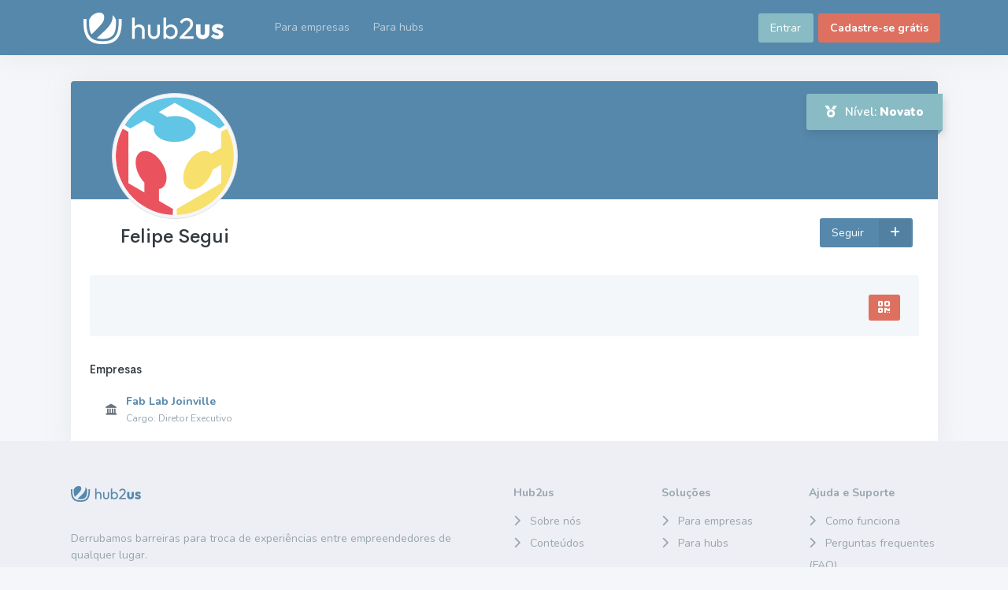

--- FILE ---
content_type: text/html; charset=UTF-8
request_url: https://www.hub2us.com/felipesegui
body_size: 4304
content:
<!DOCTYPE html>
<html lang="pt-br">

<head>
<meta charset="utf-8" />
<title>Felipe Segui - Hub2us</title>
<meta name="viewport" content="width=device-width, initial-scale=1.0">
<meta http-equiv="Content-Language" content="pt-br">
<meta property="og:title" content="Felipe Segui - Hub2us">
<meta property="og:image" content="https://www.hub2us.com/assets/images/ogimage.png">
<meta property="og:description" content="Perfil do(a) empreendedor(a) Felipe Segui">
<meta property="og:url" content="https://www.hub2us.com/felipesegui">
<meta content="Perfil do(a) empreendedor(a) Felipe Segui" name="description" />
<meta content="Dudu Broering" name="author" />
<meta http-equiv="X-UA-Compatible" content="IE=edge" />
<meta name="csrf-token" content="DWSlkmFcnqOZY5cyw6ltncWd2WfDCEjhDTc3fHj0">
<!-- App favicon -->
<link rel="shortcut icon" href="https://www.hub2us.com/assets/images/favicon.ico">

<!-- Shoelace -->
<link rel="stylesheet" href="https://cdn.jsdelivr.net/npm/@shoelace-style/shoelace@2.11.2/cdn/themes/light.css" />

<link rel="preload" as="style" href="https://www.hub2us.com/build/assets/app-CIixx846.css" /><link rel="stylesheet" href="https://www.hub2us.com/build/assets/app-CIixx846.css" data-navigate-track="reload" />
<link href="https://www.hub2us.com/assets/libs/spectrum-colorpicker2/spectrum.min.css" rel="stylesheet" type="text/css">
<link href="https://www.hub2us.com/assets/libs/cropperjs/cropper.css" rel="stylesheet" type="text/css" />

<!-- Jquery Toast css -->
<link href="https://www.hub2us.com/assets/libs/jquery-toast-plugin/jquery.toast.min.css" rel="stylesheet" type="text/css" />


    <!-- Global site tag (gtag.js) - Google Analytics -->
    <script async src="https://www.googletagmanager.com/gtag/js?id=G-CVLJL020CF"></script>
    <script>
        window.dataLayer = window.dataLayer || [];

        function gtag() {
            dataLayer.push(arguments);
        }
        gtag('js', new Date());

        gtag('config', 'G-CVLJL020CF');
    </script>
    <script src="https://platform.illow.io/banner.js?siteId=cfc18472-813b-4d5f-9666-5423013bad7b"></script>
    <!-- Hotjar Tracking Code for https://www.hub2us.com -->
    <script>
        (function(h, o, t, j, a, r) {
            h.hj = h.hj || function() {
                (h.hj.q = h.hj.q || []).push(arguments)
            };
            h._hjSettings = {
                hjid: 3545380,
                hjsv: 6
            };
            a = o.getElementsByTagName('head')[0];
            r = o.createElement('script');
            r.async = 1;
            r.src = t + h._hjSettings.hjid + j + h._hjSettings.hjsv;
            a.appendChild(r);
        })(window, document, 'https://static.hotjar.com/c/hotjar-', '.js?sv=');
    </script>
</head>

<!-- body start -->

<body data-layout-mode="horizontal">

<!-- Begin page -->
<div id="wrapper">

    <!-- Topbar Start -->
<div class="navbar-custom">
    <div class="container-fluid">
                    <ul class="list-unstyled topnav-menu float-end">
                <li class="nav-item" style="line-height:70px;">
                    <a href="https://www.hub2us.com/login" class="btn btn-secondary">Entrar</a>
                </li>
                <li class="nav-item ms-1" style="line-height:70px;">
                    <a href="https://www.hub2us.com/register" class="btn btn-info fw-bold">Cadastre-se grátis</a>
                </li>
            </ul>
                
        <!-- LOGO -->
        <div class="logo-box">
            <a href="https://www.hub2us.com"
                class="logo logo-light text-center ">
                <span class="logo-sm">
                    <img src="https://www.hub2us.com/assets/images/logo-sm-dark.png" alt="Hub2us" height="40">
                </span>
                <span class="logo-lg">
                    <img src="https://www.hub2us.com/assets/images/logo-dark.png" alt="Hub2us" height="40">
                </span>
                            </a>
        </div>

        <ul class="list-unstyled topnav-menu topnav-menu-left m-0">
            <li>
                <button class="button-menu-mobile waves-effect waves-light">
                    <i class="fas fa-bars"></i>
                </button>
            </li>

            <li>
                <!-- Mobile menu toggle (Horizontal Layout)-->
                <a class="navbar-toggle navbar-dark nav-link" data-bs-toggle="collapse"
                    data-bs-target="#topnav-menu-content">
                    <div class="lines">
                        <span class="bg-white"></span>
                        <span class="bg-white"></span>
                        <span class="bg-white"></span>
                    </div>
                </a>
                <!-- End mobile menu toggle-->
            </li>

            <li class="nav-item d-none d-lg-block" id="to-companies">
                <a href="https://www.hub2us.com/solutions/companies" class="nav-link waves-effect waves-light">
                    <span>Para empresas</span>
                </a>
            </li>

            <li class="nav-item d-none d-lg-block" id="to-hubs">
                <a href="https://www.hub2us.com/solutions/hubs" class="nav-link waves-effect waves-light" role="button">
                    <span>Para hubs</span><span class="d-none d-xxl-inline-block">&nbsp;de empreendedorismo</span>
                </a>
            </li>

        </ul>

        <div class="clearfix"></div>
    </div>
</div>
<!-- end Topbar -->

<div class="topnav  d-lg-none ">
    <div class="container-fluid">
        <nav class="navbar navbar-light navbar-expand-lg topnav-menu">

            <div class="collapse navbar-collapse justify-content-between" id="topnav-menu-content">
                <ul class="navbar-nav d-lg-none">
                    <li class="nav-item">
                        <a class="nav-link arrow-none" href="https://www.hub2us.com/solutions/companies">
                            <i class="fas fa-landmark me-1"></i> Para empresas
                        </a>
                    </li>
                    <li class="nav-item">
                        <a href="https://www.hub2us.com/solutions/hubs" class="nav-link arrow-none" role="button">
                            <i class="fas fa-circle-nodes me-1"></i> Para hubs de empreendedorismo
                        </a>
                                            </li>
                </ul>
                            </div> <!-- end .collapsed-->
        </nav>
    </div> <!-- end container-fluid -->
</div> <!-- end topnav-->

    <!-- ============================================================== -->
    <!-- Start Page Content here -->
    <!-- ============================================================== -->
    <div class="content-page  mt-sm-2 ">

        <div class="content">

    <!-- Start Content-->
    <div class="container-fluid">

        <div class="row mt-4">
            <div class="col-12">
                <div class="card ribbon-box">
                    <div class="card-header" style="height: 150px; background-color:#5688AB;">
                        <div class="ribbon ribbon-secondary float-end p-2 ps-3 pe-3 fs-5"><i class="fas fa-medal me-1"></i> Nível: <b>Novato</b></div>
                        <div class="row">
                            <div class="col-8 col-sm-6 col-lg-4 col-xl-3 text-center" style="position:absolute; left:-5px; top:15px;">
                                <img src="https://www.gravatar.com/avatar/cbc96790819b29811cca20e616cf1d3f?size=150&amp;d=https%3A%2F%2Fui-avatars.com%2Fapi%2FFelipe+Segui%2F150%2F89BBC4%2FFFFFFF" alt="Felipe Segui" class="avatar-profile img-thumbnail rounded-circle">
                            </div>
                        </div>
                        <div class="mt-5 d-flex justify-content-end" style="position: relative;">
                                                        
                            
                        </div>
                    </div>
                    <div class="card-body">
                        <div class="row mb-2" style="height:60px;">
                            <div class="col-8 col-sm-6 col-lg-4 col-xl-3 text-center" style="position:absolute; left:-5px;">
                                <h3 class="text-center">Felipe Segui</h3></span>
                            </div>
                            <div class="col-sm-6 col-lg-8 col-xl-9  d-none d-sm-flex justify-content-end" style="position: absolute; right:20px;">
                                                                <button class="btn btn-primary follow-button" data-url="https://www.hub2us.com/felipesegui/follow">
                                    Seguir
                                    <span class="btn-label-right">
                                        <i class="fas fa-plus"></i>
                                    </span>
                                </button>
                                                            </div>
                        </div>
                        <div class="row d-xs-block d-sm-none mb-2">
                            <div class="col d-flex justify-content-center">
                                                                <button class="btn btn-primary follow-button" data-url="https://www.hub2us.com/felipesegui/follow">
                                    Seguir
                                    <span class="btn-label-right">
                                        <i class="fas fa-plus"></i>
                                    </span>
                                </button>
                                                            </div>
                        </div>

                        <div id="contact-box">
                            <div class="d-lg-flex justify-content-between align-items-center bg-light p-2 ps-3 pe-3 fs-1 mb-3 rounded">
                                <div class="p-0 m-0 row d-lg-none">
                                                                                                                                                                                                                                                                                                                                                                                                                                                                                                                                                                                                                                                                                        </div>
                                <div class="p-0 m-0 d-none d-lg-block">
                                                                                                                                                                                                                                                                                                                                                                                                                                                                                                                                                                                                                                                                                        </div>
                                <div id="qrcode-user">
                                    <div class="p-0 m-0 row d-lg-none">
                                        <div class="col-12 d-grid">
                                            <a href="javascript:void(0);" data-bs-toggle="modal" data-bs-target="#modal-qrcode-profile" class="btn btn-info">
                                                QrCode
                                                <span class="btn-label-right float-end">
                                                    <i class="fas fa-qrcode"></i>
                                                </span>
                                            </a>
                                        </div>
                                    </div>
                                    <div class="p-0 m-0 ms-2 d-none d-lg-block">
                                        <a href="javascript:void(0);" data-bs-toggle="modal" data-bs-target="#modal-qrcode-profile" class="btn btn-info btn-icon"><i class="fas fa-qrcode"></i></a>
                                    </div>
                                </div>
                            </div>
                        </div>

                        <div class="row">
                            <div class="col-lg-3">
                                
                                <!-- Verifica se show_companies é igual a 1 e se o usuário tem empresas ativas -->
                                                                <h5>Empresas</h5>
                                <ul class="list-group list-group-flush">
                                                                        <li class="list-group-item d-flex justify-content-start align-items-center text-body">
                                        <i class="fas fa-landmark me-2"></i>
                                        <div>
                                            <!-- Adiciona link para o perfil da empresa -->
                                            <p class="m-0">
                                                <a href="https://www.hub2us.com/company/fablabjoinville" data-original-title="" title="Ver perfil da empresa Fab Lab Joinville" data-plugin="tippy">
                                                    <span class="fw-bold">Fab Lab Joinville</span>
                                                </a>
                                            </p>
                                            <!-- Exibe o cargo do usuário na empresa -->
                                                                                        <small class="text-muted">Cargo: Diretor Executivo</small>
                                                                                    </div>
                                    </li>
                                                                    </ul>
                                
                                                                                            </div>
                            <div class="col-lg-9">

                                <div class="row">
                                    <div class="col-lg-12">


                                        
                                    </div>
                                </div>

                                <div class="row">
                                    <div class="col-lg-12">

                                        
                                    </div>
                                </div>

                                <div class="row">
                                    <div class="col-lg-12">


                                        
                                    </div>
                                </div>

                            </div>
                        </div>

                    </div>
                </div>
            </div>
        </div>

    </div> <!-- container -->

    <!-- QrCode Modal -->
    <div class="modal fade" id="modal-qrcode-profile" tabindex="-1" role="dialog" aria-hidden="true">
        <div class="modal-dialog modal-dialog-centered">
            <div class="modal-content">
                <div class="modal-header">
                    <h4 class="modal-title" id="myCenterModalLabel">Escaneie para abrir</h4>
                    <button type="button" class="btn-close" data-bs-dismiss="modal" aria-label="Close"></button>
                </div>
                <div class="modal-body text-center">
                    <img src="https://www.hub2us.com/qrcode/user/felipesegui">
                </div>
                <div class="modal-footer d-flex justify-content-center">
                    <button type="button" class="btn btn-primary" data-bs-dismiss="modal">Fechar</button>
                </div>
            </div><!-- /.modal-content -->
        </div><!-- /.modal-dialog -->
    </div><!-- /.modal -->

</div> <!-- content -->

        <!-- Footer Start -->
        <footer id="main-footer" class="footer">
            <div class="container-fluid">
    <div class="row mb-5">
        <div class="col-12 col-md-3 col-xl-6">
            <div class="mb-4 mt-4">
                <img src="https://www.hub2us.com/assets/images/logo-light.png" alt="Hub2us" height="20">
            </div>
            <p class="mb-2">Derrubamos barreiras para troca de experiências entre empreendedores de qualquer lugar.</p>
            <div class="mb-4">
                <a href="https://linkedin.com/company/hub2us" target="_blank" class="text-body fs-3 me-1"><i class="fab fa-linkedin"></i></a>
                <a href="https://instagram.com/hub2us" target="_blank" class="text-body fs-3"><i class="fab fa-instagram"></i></a>
            </div>
        </div>
        <div class="d-none d-lg-block col-md-3 col-xl-2">

            <div class="footer-list mt-4">
                <p class="mb-2 footer-list-title fw-bold">Hub2us</p>
                <ul class="list-unstyled footer-links lh-lg">
                    <li><a href="https://www.hub2us.com/company/hub2us"><i class="fas fa-chevron-right me-2"></i>Sobre nós</a></li>
                    
                    <li><a href="https://www.hub2us.com/articles?company=hub2us"><i class="fas fa-chevron-right me-2"></i>Conteúdos</a></li>
                </ul>
            </div>
            
        </div>
        <div class="d-none d-lg-block col-md-3 col-xl-2">

            <div class="footer-list mt-4">
                <p class="mb-2 footer-list-title fw-bold">Soluções</p>
                <ul class="list-unstyled footer-links lh-lg">
                    <li><a href="https://www.hub2us.com/solutions/companies"><i class="fas fa-chevron-right me-2"></i>Para empresas</a></li>
                    <li><a href="https://www.hub2us.com/solutions/hubs"><i class="fas fa-chevron-right me-2"></i>Para hubs</a></li>
                </ul>
            </div>
            
        </div>
        <div class="d-none d-lg-block col-md-3 col-xl-2">

            <div class="footer-list mt-4">
                <p class="mb-2 footer-list-title fw-bold">Ajuda e Suporte</p>
                <ul class="list-unstyled footer-links lh-lg">
                    <li><a href="https://www.hub2us.com/how-it-works"><i class="fas fa-chevron-right me-2"></i>Como funciona</a></li>
                    <li><a href="https://www.hub2us.com/faq"><i class="fas fa-chevron-right me-2"></i>Perguntas frequentes (FAQ)</a></li>
                    <li><a href="https://www.hub2us.com/contact-us?_d=bug"><i class="fas fa-chevron-right me-2"></i>Reportar bug</a></li>
                    <li><a href="https://www.hub2us.com/dudu/como-melhorar-o-hub2us"><i class="fas fa-chevron-right me-2"></i>Envie-nos um feedback</a></li>
                    <li><a href="https://www.hub2us.com/contact-us"><i class="fas fa-chevron-right me-2"></i>Fale conosco</a></li>
                </ul>
            </div>

        </div>
    </div>
    <div class="row">
        <div class="col-auto">
            <div class="text-start">
                <script>
                    document.write(new Date().getFullYear())
                </script> &copy; Hub2us
            </div>
        </div>
        <div class="col">
            <div class="text-end d-md-none">
                <a href="https://www.hub2us.com/terms-and-conditions" class="btn-sm btn-quarternary" data-original-title="" tabindex="0" data-plugin="tippy" title="Termos e Condições de Uso"><i class="fas fa-balance-scale"></i></a>
                <a href="https://www.hub2us.com/contact-us" class="btn-sm btn-quarternary" data-original-title="" tabindex="0" data-plugin="tippy" title="Fale conosco"><i class="fas fa-envelope"></i></a>
            </div>
            <div class="text-end footer-links d-none d-md-block">
                <a href="https://www.hub2us.com/terms-and-conditions">Termos e Condições de Uso</a>
            </div>
        </div>
    </div>
</div>        </footer>
        <!-- end Footer -->

    </div>

    
    <!-- ============================================================== -->
    <!-- End Page content -->
    <!-- ============================================================== -->


</div>
<!-- END wrapper -->

<!-- Right bar overlay-->
<div class="rightbar-overlay"></div>

<!-- Shoelace -->
<script type="module" src="https://cdn.jsdelivr.net/npm/@shoelace-style/shoelace@2.11.2/cdn/shoelace-autoloader.js">
</script>

<!-- Vendor js -->
<script src="https://www.hub2us.com/assets/js/vendor.min.js"></script>

<!-- Tippy js-->
<script src="https://www.hub2us.com/assets/libs/tippy.js/tippy.all.min.js"></script>

<!-- Tost - Offcanvas -->
<script src="https://www.hub2us.com/assets/libs/jquery-toast-plugin/jquery.toast.min.js"></script>
<!-- Tost - Offcanvas - End -->

<!-- form -->
<script src="https://www.hub2us.com/assets/libs/devbridge-autocomplete/jquery.autocomplete.min.js"></script>
<script src="https://www.hub2us.com/assets/libs/bootstrap-maxlength/bootstrap-maxlength.min.js"></script>

<!-- Masks -->
<script src="https://www.hub2us.com/assets/libs/jquery-mask-plugin/jquery.mask.min.js"></script>
<script src="https://www.hub2us.com/assets/js/pages/form-masks.init.js"></script>

<script src="https://www.hub2us.com/assets/libs/spectrum-colorpicker2/spectrum.min.js"></script>

<!-- App js -->
<link rel="modulepreload" href="https://www.hub2us.com/build/assets/app-B7CbTimz.js" /><link rel="modulepreload" href="https://www.hub2us.com/build/assets/axios-G5LVpFxl.js" /><link rel="modulepreload" href="https://www.hub2us.com/build/assets/helper-BLKfxutB.js" /><link rel="modulepreload" href="https://www.hub2us.com/build/assets/app-CbUuSUZ1.js" /><script type="module" src="https://www.hub2us.com/build/assets/app-B7CbTimz.js" data-navigate-track="reload"></script><script type="module" src="https://www.hub2us.com/build/assets/app-CbUuSUZ1.js" data-navigate-track="reload"></script>
<script>
    var ajaxRoutes = {
        'login': 'https://www.hub2us.com/login',
        'notificationsBox': 'https://www.hub2us.com/notifications/json',
        'countNotifications': 'https://www.hub2us.com/notifications/count',
    };
</script>

<!-- JS específico das páginas -->
<script src="https://www.hub2us.com/assets/js/users/follow.min.js"></script>

<!-- Alerts -->

<!-- Alerts -->

</body>

</html>


--- FILE ---
content_type: text/css
request_url: https://www.hub2us.com/assets/libs/cropperjs/cropper.css
body_size: 771
content:
/*!
 * Cropper.js v1.5.12
 * https://fengyuanchen.github.io/cropperjs
 *
 * Copyright 2015-present Chen Fengyuan
 * Released under the MIT license
 *
 * Date: 2021-06-12T08:00:11.623Z
 */

 .cropper-container {
    direction: ltr;
    font-size: 0;
    line-height: 0;
    position: relative;
    -ms-touch-action: none;
    touch-action: none;
    -webkit-user-select: none;
    -moz-user-select: none;
    -ms-user-select: none;
    user-select: none;
  }
  
  .cropper-container img {
    display: block;
    height: 100%;
    image-orientation: 0deg;
    max-height: none !important;
    max-width: none !important;
    min-height: 0 !important;
    min-width: 0 !important;
    width: 100%;
  }
  
  .cropper-wrap-box,
  .cropper-canvas,
  .cropper-drag-box,
  .cropper-crop-box,
  .cropper-modal {
    bottom: 0;
    left: 0;
    position: absolute;
    right: 0;
    top: 0;
  }
  
  .cropper-wrap-box,
  .cropper-canvas {
    overflow: hidden;
  }
  
  .cropper-drag-box {
    background-color: #fff;
    opacity: 0;
  }
  
  .cropper-modal {
    background-color: #000;
    opacity: 0.5;
  }
  
  .cropper-view-box {
    display: block;
    height: 100%;
    outline: 1px solid #39f;
    outline-color: rgba(51, 153, 255, 0.75);
    overflow: hidden;
    width: 100%;
  }
  
  .cropper-dashed {
    border: 0 dashed #eee;
    display: block;
    opacity: 0.5;
    position: absolute;
  }
  
  .cropper-dashed.dashed-h {
    border-bottom-width: 1px;
    border-top-width: 1px;
    height: calc(100% / 3);
    left: 0;
    top: calc(100% / 3);
    width: 100%;
  }
  
  .cropper-dashed.dashed-v {
    border-left-width: 1px;
    border-right-width: 1px;
    height: 100%;
    left: calc(100% / 3);
    top: 0;
    width: calc(100% / 3);
  }
  
  .cropper-center {
    display: block;
    height: 0;
    left: 50%;
    opacity: 0.75;
    position: absolute;
    top: 50%;
    width: 0;
  }
  
  .cropper-center::before,
  .cropper-center::after {
    background-color: #eee;
    content: ' ';
    display: block;
    position: absolute;
  }
  
  .cropper-center::before {
    height: 1px;
    left: -3px;
    top: 0;
    width: 7px;
  }
  
  .cropper-center::after {
    height: 7px;
    left: 0;
    top: -3px;
    width: 1px;
  }
  
  .cropper-face,
  .cropper-line,
  .cropper-point {
    display: block;
    height: 100%;
    opacity: 0.1;
    position: absolute;
    width: 100%;
  }
  
  .cropper-face {
    background-color: #fff;
    left: 0;
    top: 0;
  }
  
  .cropper-line {
    background-color: #39f;
  }
  
  .cropper-line.line-e {
    cursor: ew-resize;
    right: -3px;
    top: 0;
    width: 5px;
  }
  
  .cropper-line.line-n {
    cursor: ns-resize;
    height: 5px;
    left: 0;
    top: -3px;
  }
  
  .cropper-line.line-w {
    cursor: ew-resize;
    left: -3px;
    top: 0;
    width: 5px;
  }
  
  .cropper-line.line-s {
    bottom: -3px;
    cursor: ns-resize;
    height: 5px;
    left: 0;
  }
  
  .cropper-point {
    background-color: #39f;
    height: 5px;
    opacity: 0.75;
    width: 5px;
  }
  
  .cropper-point.point-e {
    cursor: ew-resize;
    margin-top: -3px;
    right: -3px;
    top: 50%;
  }
  
  .cropper-point.point-n {
    cursor: ns-resize;
    left: 50%;
    margin-left: -3px;
    top: -3px;
  }
  
  .cropper-point.point-w {
    cursor: ew-resize;
    left: -3px;
    margin-top: -3px;
    top: 50%;
  }
  
  .cropper-point.point-s {
    bottom: -3px;
    cursor: s-resize;
    left: 50%;
    margin-left: -3px;
  }
  
  .cropper-point.point-ne {
    cursor: nesw-resize;
    right: -3px;
    top: -3px;
  }
  
  .cropper-point.point-nw {
    cursor: nwse-resize;
    left: -3px;
    top: -3px;
  }
  
  .cropper-point.point-sw {
    bottom: -3px;
    cursor: nesw-resize;
    left: -3px;
  }
  
  .cropper-point.point-se {
    bottom: -3px;
    cursor: nwse-resize;
    height: 20px;
    opacity: 1;
    right: -3px;
    width: 20px;
  }
  
  @media (min-width: 768px) {
    .cropper-point.point-se {
      height: 15px;
      width: 15px;
    }
  }
  
  @media (min-width: 992px) {
    .cropper-point.point-se {
      height: 10px;
      width: 10px;
    }
  }
  
  @media (min-width: 1200px) {
    .cropper-point.point-se {
      height: 5px;
      opacity: 0.75;
      width: 5px;
    }
  }
  
  .cropper-point.point-se::before {
    background-color: #39f;
    bottom: -50%;
    content: ' ';
    display: block;
    height: 200%;
    opacity: 0;
    position: absolute;
    right: -50%;
    width: 200%;
  }
  
  .cropper-invisible {
    opacity: 0;
  }
  
  .cropper-bg {
    background-image: url('[data-uri]');
  }
  
  .cropper-hide {
    display: block;
    height: 0;
    position: absolute;
    width: 0;
  }
  
  .cropper-hidden {
    display: none !important;
  }
  
  .cropper-move {
    cursor: move;
  }
  
  .cropper-crop {
    cursor: crosshair;
  }
  
  .cropper-disabled .cropper-drag-box,
  .cropper-disabled .cropper-face,
  .cropper-disabled .cropper-line,
  .cropper-disabled .cropper-point {
    cursor: not-allowed;
  }

--- FILE ---
content_type: application/x-javascript
request_url: https://www.hub2us.com/build/assets/app-CbUuSUZ1.js
body_size: 3941
content:
(function(t){var a=function(){this.body=t("body"),this.window=t(window)};a.prototype._reset=function(){this.body.removeAttr("data-sidebar-color"),this.body.removeAttr("data-sidebar-size"),this.body.removeAttr("data-sidebar-showuser")},a.prototype.changeColor=function(e){this.body.attr("data-sidebar-color",e),this.parent.updateConfig("sidebar",{color:e})},a.prototype.changeSize=function(e){this.body.attr("data-sidebar-size",e),this.parent.updateConfig("sidebar",{size:e})},a.prototype.showUser=function(e){this.body.attr("data-sidebar-showuser",e),this.parent.updateConfig("sidebar",{showuser:e})},a.prototype.initMenu=function(){var e=this,i=t.LayoutThemeApp.getConfig(),o=t.extend({},i?i.sidebar:{}),n=o.size?o.size:"default";if(this._reset(),t(".button-menu-mobile").on("click",function(p){p.preventDefault();var r=e.body.attr("data-sidebar-size");e.window.width()>=993?r==="condensed"?e.changeSize(n):e.changeSize("condensed"):(e.changeSize(n),e.body.toggleClass("sidebar-enable"))}),t("#side-menu").length){var s=t("#side-menu li .collapse");s.on({"show.bs.collapse":function(p){var r=t(p.target).parents(".collapse.show");t("#side-menu .collapse.show").not(r).collapse("hide")}}),t("#side-menu a").each(function(){var p=window.location.href.split(/[?#]/)[0];if(this.href==p){t(this).addClass("active"),t(this).parent().addClass("menuitem-active"),t(this).parent().parent().parent().addClass("show"),t(this).parent().parent().parent().parent().addClass("menuitem-active");var r=t(this).parent().parent().parent().parent().parent().parent();r.attr("id")!=="sidebar-menu"&&r.addClass("show"),t(this).parent().parent().parent().parent().parent().parent().parent().addClass("menuitem-active");var c=t(this).parent().parent().parent().parent().parent().parent().parent().parent().parent();c.attr("id")!=="wrapper"&&c.addClass("show");var h=t(this).parent().parent().parent().parent().parent().parent().parent().parent().parent().parent();h.is("body")||h.addClass("menuitem-active")}})}var l=t("#two-col-sidenav-main");if(l.length){var d=t("#two-col-sidenav-main .nav-link"),b=t(".twocolumn-menu-item"),f=t(".twocolumn-menu-item .nav-second-level"),s=t("#two-col-menu li .collapse");s.on({"show.bs.collapse":function(){var r=t(this).closest(f).closest(f).find(s);r.length?r.not(t(this)).collapse("hide"):s.not(t(this)).collapse("hide")}}),d.on("click",function(r){var c=t(t(this).attr("href"));return c.length?(r.preventDefault(),d.removeClass("active"),t(this).addClass("active"),b.removeClass("d-block"),c.addClass("d-block"),t.LayoutThemeApp.leftSidebar.changeSize("default"),!1):!0});var g=window.location.href;d.each(function(){this.href===g&&t(this).addClass("active")}),t("#two-col-menu a").each(function(){if(this.href==g){t(this).addClass("active"),t(this).parent().addClass("menuitem-active"),t(this).parent().parent().parent().addClass("show"),t(this).parent().parent().parent().parent().addClass("menuitem-active");var r=t(this).parent().parent().parent().parent().parent().parent();r.attr("id")!=="sidebar-menu"&&r.addClass("show"),t(this).parent().parent().parent().parent().parent().parent().parent().addClass("menuitem-active");var c=t(this).parent().parent().parent().parent().parent().parent().parent().parent().parent();c.attr("id")!=="wrapper"&&c.addClass("show");var h=t(this).parent().parent().parent().parent().parent().parent().parent().parent().parent().parent();h.is("body")||h.addClass("menuitem-active");var u=null,m="#"+t(this).parents(".twocolumn-menu-item").attr("id");t("#two-col-sidenav-main .nav-link").each(function(){t(this).attr("href")===m&&(u=t(this))}),u&&u.trigger("click")}})}},a.prototype.initLayout=function(){this.window.width()>=768&&this.window.width()<=1028||this.body.data("keep-enlarged")?this.changeSize("condensed"):this.changeSize("default")},a.prototype.init=function(){var e=this;this.initMenu(),this.initLayout(),this.window.on("resize",function(i){i.preventDefault(),e.initLayout()})},t.LeftSidebar=new a,t.LeftSidebar.Constructor=a})(window.jQuery),function(t){var a=function(){this.body=t("body"),this.window=t(window)};a.prototype.initMenu=function(){t("#top-search").on("click",function(o){t("#search-dropdown").addClass("d-block")}),t(".topbar-dropdown").on("show.bs.dropdown",function(){t("#search-dropdown").removeClass("d-block")}),t(".navbar-nav a").each(function(){var o=window.location.href.split(/[?#]/)[0];if(this.href==o){if(t(this).addClass("active"),t(this).parent().addClass("active"),t(this).parent().parent().addClass("active"),t(this).parent().parent().parent().addClass("active"),t(this).parent().parent().parent().parent().addClass("active"),t(this).parent().parent().parent().parent().hasClass("mega-dropdown-menu"))t(this).parent().parent().parent().parent().parent().addClass("active"),t(this).parent().parent().parent().parent().parent().parent().addClass("active");else{var n=t(this).parent().parent()[0].querySelector(".dropdown-item");if(n){var o=window.location.href.split(/[?#]/)[0];(n.href==o||n.classList.contains("dropdown-toggle"))&&n.classList.add("active")}}var s=t(this).parent().parent().parent().parent().addClass("active").prev();s.hasClass("nav-link")&&s.addClass("active")}}),t(".navbar-toggle").on("click",function(o){t(this).toggleClass("open"),t("#navigation").slideToggle(400)});var e=document.querySelectorAll("ul.navbar-nav .dropdown .dropdown-toggle"),i=!1;e.forEach(function(o){o.addEventListener("click",function(n){if(!o.parentElement.classList.contains("nav-item")){i=!0,o.parentElement.parentElement.classList.add("show");var s=o.parentElement.parentElement.parentElement.querySelector(".nav-link");s.ariaExpanded=!0,s.classList.add("show"),bootstrap.Dropdown.getInstance(o).show()}}),o.addEventListener("hide.bs.dropdown",function(n){i&&(n.preventDefault(),n.stopPropagation(),i=!1)})})},a.prototype.changeColor=function(e){this.body.attr("data-topbar-color",e),this.parent.updateConfig("topbar",{color:e})},a.prototype.init=function(){this.initMenu()},t.Topbar=new a,t.Topbar.Constructor=a}(window.jQuery),function(t){var a=function(){this.body=t("body"),this.window=t(window)};a.prototype.selectOptionsFromConfig=function(){var e=this,i=e.layout.getConfig();i&&(t(".right-bar input[type=checkbox]").prop("checked",!1),t("input[type=checkbox][name=color-scheme-mode][value="+i.mode+"]").prop("checked",!0),t("input[type=checkbox][name=width][value="+i.width+"]").prop("checked",!0),t("input[type=checkbox][name=menus-position][value="+i.menuPosition+"]").prop("checked",!0),t("input[type=checkbox][name=leftsidebar-color][value="+i.sidebar.color+"]").prop("checked",!0),t("input[type=checkbox][name=leftsidebar-size][value="+i.sidebar.size+"]").prop("checked",!0),t("input[type=checkbox][name=leftsidebar-user]").prop("checked",i.sidebar.showuser),t("input[type=checkbox][name=topbar-color][value="+i.topbar.color+"]").prop("checked",!0))},a.prototype.toggleRightSideBar=function(){var e=this;e.body.toggleClass("right-bar-enabled"),e.selectOptionsFromConfig()},a.prototype.init=function(){var e=this;t(document).on("click",".right-bar-toggle",function(){e.toggleRightSideBar()}),t(document).on("click","body",function(i){t(i.target).closest("#top-search").length!==1&&t("#search-dropdown").removeClass("d-block"),!(t(i.target).closest(".right-bar-toggle, .right-bar").length>0)&&(t(i.target).closest(".left-side-menu, .side-nav").length>0||t(i.target).hasClass("button-menu-mobile")||t(i.target).closest(".button-menu-mobile").length>0||(t("body").removeClass("right-bar-enabled"),t("body").removeClass("sidebar-enable")))}),t("input[type=checkbox][name=color-scheme-mode]").change(function(){e.layout.changeMode(t(this).val(),!0),e.selectOptionsFromConfig()}),t("input[type=checkbox][name=width]").change(function(){e.layout.changeLayoutWidth(t(this).val()),e.selectOptionsFromConfig()}),t("input[type=checkbox][name=menus-position]").change(function(){e.layout.changeMenuPositions(t(this).val()),e.selectOptionsFromConfig()}),t("input[type=checkbox][name=leftsidebar-color]").change(function(){e.layout.leftSidebar.changeColor(t(this).val()),e.selectOptionsFromConfig()}),t("input[type=checkbox][name=leftsidebar-size]").change(function(){e.layout.leftSidebar.changeSize(t(this).val()),e.selectOptionsFromConfig()}),t("input[type=checkbox][name=leftsidebar-user]").change(function(i){e.layout.leftSidebar.showUser(i.target.checked),e.selectOptionsFromConfig()}),t("input[type=checkbox][name=topbar-color]").change(function(){e.layout.topbar.changeColor(t(this).val()),e.selectOptionsFromConfig()}),t("#resetBtn").on("click",function(i){i.preventDefault(),e.layout.reset(),e.selectOptionsFromConfig()})},t.RightBar=new a,t.RightBar.Constructor=a}(window.jQuery),function(t){var a=function(){this.body=t("body"),this.window=t(window),this.config={},this.defaultBSStyle=t("#bs-default-stylesheet"),this.defaultAppStyle=t("#app-default-stylesheet"),this.darkBSStyle=t("#bs-dark-stylesheet"),this.darkAppStyle=t("#app-dark-stylesheet")};a.prototype._saveConfig=function(e){this.config=t.extend(this.config,e)},a.prototype.updateConfig=function(e,i){var o={};if(typeof i=="object"&&i!==null){var n=this.config[e];o[e]=t.extend(n,i)}else o[e]=i;this._saveConfig(o)},a.prototype.loadConfig=function(){var e=JSON.parse(this.body.attr("data-layout")?this.body.attr("data-layout"):"{}"),i=t.extend({},{mode:"light",width:"fluid",menuPosition:"fixed",sidebar:{color:"light",size:"default",showuser:!1},topbar:{color:"dark"},showRightSidebarOnPageLoad:!1});return e&&(i=t.extend({},i,e)),i},a.prototype.applyConfig=function(){this.config=this.loadConfig(),this.leftSidebar.init(),this.topbar.init(),this.leftSidebar.parent=this,this.topbar.parent=this,this.changeMode(this.config.mode),this.changeLayoutWidth(this.config.width),this.changeMenuPositions(this.config.menuPosition);var e=t.extend({},this.config.sidebar);this.leftSidebar.changeColor(e.color),this.leftSidebar.changeSize(e.size),this.leftSidebar.showUser(e.showuser);var i=t.extend({},this.config.topbar);this.topbar.changeColor(i.color)},a.prototype.changeMode=function(e,i){var o=this;switch(e){case"dark":{this.body.prepend(""),this.body.css({visibility:"hidden",opacity:0}),this.defaultBSStyle.attr("disabled",!0),this.defaultAppStyle.attr("disabled",!0),this.darkBSStyle.attr("disabled",!1),this.darkAppStyle.attr("disabled",!1),setTimeout(function(){o.body.css({visibility:"visible",opacity:1})},500),i&&(this.leftSidebar.changeColor("dark"),this._saveConfig({mode:e,sidebar:t.extend({},this.config.sidebar,{color:"dark"})})),this._saveConfig({mode:e});break}default:{this.body.css({visibility:"hidden",opacity:0}),this.defaultBSStyle.attr("disabled",!1),this.defaultAppStyle.attr("disabled",!1),this.darkBSStyle.attr("disabled",!0),this.darkAppStyle.attr("disabled",!0),setTimeout(function(){o.body.css({visibility:"visible",opacity:1})},500),i&&(this.leftSidebar.changeColor("light"),this._saveConfig({mode:e,sidebar:t.extend({},this.config.sidebar,{color:"light"})})),this._saveConfig({mode:e});break}}this.rightBar.selectOptionsFromConfig()},a.prototype.changeLayoutWidth=function(e){switch(e){case"boxed":{this.body.attr("data-layout-width","boxed"),t.LeftSidebar.changeSize("condensed"),this._saveConfig({width:e});break}default:{this.body.attr("data-layout-width","fluid");var i=JSON.parse(this.body.attr("data-layout")?this.body.attr("data-layout"):"{}");t.LeftSidebar.changeSize(i&&i.sidebar?i.sidebar.size:"default"),this._saveConfig({width:e});break}}this.rightBar.selectOptionsFromConfig()},a.prototype.changeMenuPositions=function(e){this.body.attr("data-layout-menu-position",e),this._saveConfig({menuPosition:e})},a.prototype.clearSavedConfig=function(){this.config={}},a.prototype.getConfig=function(){return this.config},a.prototype.reset=function(){this.clearSavedConfig(),this.applyConfig()},a.prototype.init=function(){this.leftSidebar=t.LeftSidebar,this.topbar=t.Topbar,this.leftSidebar.parent=this,this.topbar.parent=this,this.applyConfig()},t.LayoutThemeApp=new a,t.LayoutThemeApp.Constructor=a}(window.jQuery);(function(t){var a=function(){};a.prototype.initPopoverPlugin=function(){t.fn.popover&&t('[data-bs-toggle="popover"]').popover()},a.prototype.initToastPlugin=function(){t.fn.toast&&t('[data-bs-toggle="toast"]').toast()},a.prototype.initFormValidation=function(){t(".needs-validation").on("submit",function(e){return t(this).addClass("was-validated"),t(this)[0].checkValidity()===!1?(e.preventDefault(),e.stopPropagation(),!1):!0})},a.prototype.initCounterUp=function(){var e=t(this).attr("data-delay")?t(this).attr("data-delay"):100,i=t(this).attr("data-time")?t(this).attr("data-time"):1200;t('[data-plugin="counterup"]').each(function(o,n){t(this).counterUp({delay:e,time:i})})},a.prototype.initPeityCharts=function(){t('[data-plugin="peity-pie"]').each(function(e,i){var o=t(this).attr("data-colors")?t(this).attr("data-colors").split(","):[],n=t(this).attr("data-width")?t(this).attr("data-width"):20,s=t(this).attr("data-height")?t(this).attr("data-height"):20;t(this).peity("pie",{fill:o,width:n,height:s})}),t('[data-plugin="peity-donut"]').each(function(e,i){var o=t(this).attr("data-colors")?t(this).attr("data-colors").split(","):[],n=t(this).attr("data-width")?t(this).attr("data-width"):20,s=t(this).attr("data-height")?t(this).attr("data-height"):20;t(this).peity("donut",{fill:o,width:n,height:s})}),t('[data-plugin="peity-donut-alt"]').each(function(e,i){t(this).peity("donut")}),t('[data-plugin="peity-line"]').each(function(e,i){t(this).peity("line",t(this).data())}),t('[data-plugin="peity-bar"]').each(function(e,i){var o=t(this).attr("data-colors")?t(this).attr("data-colors").split(","):[],n=t(this).attr("data-width")?t(this).attr("data-width"):20,s=t(this).attr("data-height")?t(this).attr("data-height"):20;t(this).peity("bar",{fill:o,width:n,height:s})})},a.prototype.initKnob=function(){t('[data-plugin="knob"]').each(function(e,i){t(this).knob()})},a.prototype.initTippyTooltips=function(){t('[data-plugin="tippy"]').length>0&&tippy('[data-plugin="tippy"]',{touchHold:!0,dynamicTitle:!0,onTrigger(e,i){e.set({delay:i.type==="touchstart"?[500,0]:0})},animation:"scale",inertia:"true",duration:[600,300],arrow:!0,interactive:!0})},a.prototype.initShowPassword=function(){t("[data-password]").on("click",function(){t(this).attr("data-password")=="false"?(t(this).siblings("input").attr("type","text"),t(this).attr("data-password","true"),t(this).addClass("show-password")):(t(this).siblings("input").attr("type","password"),t(this).attr("data-password","false"),t(this).removeClass("show-password"))})},a.prototype.initMultiDropdown=function(){t(".dropdown-menu a.dropdown-toggle").on("click",function(e){t(this).next().hasClass("show")||t(this).parents(".dropdown-menu").first().find(".show").removeClass("show");var i=t(this).next(".dropdown-menu");return i.toggleClass("show"),!1}),t(".dropstart a.dropdown-toggle").on("click",function(e){t(this).next().hasClass("show")||t(this).parents(".dropstart").first().find(".show").removeClass("show");var i=t(this).next(".dropstart");return i.toggleClass("show"),!1})},a.prototype.init=function(){this.initPopoverPlugin(),this.initToastPlugin(),this.initFormValidation(),this.initCounterUp(),this.initPeityCharts(),this.initKnob(),this.initTippyTooltips(),this.initShowPassword(),this.initMultiDropdown()},t.Components=new a,t.Components.Constructor=a})(window.jQuery),function(t){var a=function(){this.$body=t("body"),this.$portletIdentifier=".card",this.$portletCloser='.card a[data-toggle="remove"]',this.$portletRefresher='.card a[data-toggle="reload"]'};a.prototype.init=function(){var e=this;t(document).on("click",this.$portletCloser,function(i){i.preventDefault();var o=t(this).closest(e.$portletIdentifier),n=o.parent();o.remove(),n.children().length==0&&n.remove()}),t(document).on("click",this.$portletRefresher,function(i){i.preventDefault();var o=t(this).closest(e.$portletIdentifier);o.append('<div class="card-disabled"><div class="card-portlets-loader"></div></div>');var n=o.find(".card-disabled");setTimeout(function(){n.fadeOut("fast",function(){n.remove()})},500+300*(Math.random()*5))})},t.Portlet=new a,t.Portlet.Constructor=a}(window.jQuery),function(t){var a=function(){this.$body=t("body"),this.$window=t(window)};a.prototype.initControls=function(){setTimeout(function(){document.body.classList.remove("loading")},400),t(window).on("load",function(){t("#status").fadeOut(),t("#preloader").delay(350).fadeOut("slow")}),t('[data-toggle="fullscreen"]').on("click",function(i){i.preventDefault(),t("body").toggleClass("fullscreen-enable"),!document.fullscreenElement&&!document.mozFullScreenElement&&!document.webkitFullscreenElement?document.documentElement.requestFullscreen?document.documentElement.requestFullscreen():document.documentElement.mozRequestFullScreen?document.documentElement.mozRequestFullScreen():document.documentElement.webkitRequestFullscreen&&document.documentElement.webkitRequestFullscreen(Element.ALLOW_KEYBOARD_INPUT):document.cancelFullScreen?document.cancelFullScreen():document.mozCancelFullScreen?document.mozCancelFullScreen():document.webkitCancelFullScreen&&document.webkitCancelFullScreen()}),document.addEventListener("fullscreenchange",e),document.addEventListener("webkitfullscreenchange",e),document.addEventListener("mozfullscreenchange",e);function e(){!document.webkitIsFullScreen&&!document.mozFullScreen&&!document.msFullscreenElement&&(console.log("pressed"),t("body").removeClass("fullscreen-enable"))}},a.prototype.init=function(){t.Portlet.init(),t.Components.init(),this.initControls(),this.layout=t.LayoutThemeApp,this.rightBar=t.RightBar,this.rightBar.layout=this.layout,this.layout.rightBar=this.rightBar,this.rightBar.init(this.layout);var e=this.$body.data("layout");if(window.sessionStorage&&e&&e.hasOwnProperty("showRightSidebarOnPageLoad")&&e.showRightSidebarOnPageLoad){var i=sessionStorage.getItem("_UBOLD_VISITED_");i||(t.RightBar.toggleRightSideBar(),sessionStorage.setItem("_UBOLD_VISITED_",!0))}var o=[].slice.call(document.querySelectorAll('[data-bs-toggle="popover"]'));o.map(function(d){return new bootstrap.Popover(d)});var n=[].slice.call(document.querySelectorAll('[data-bs-toggle="tooltip"]'));n.map(function(d){return new bootstrap.Tooltip(d)});var s=[].slice.call(document.querySelectorAll(".toast"));s.map(function(d){return new bootstrap.Toast(d)});var l=document.getElementById("toastPlacement");l&&document.getElementById("selectToastPlacement").addEventListener("change",function(){l.dataset.originalClass||(l.dataset.originalClass=l.className),l.className=l.dataset.originalClass+" "+this.value}),document.querySelectorAll(".checkbox").forEach(function(d){d.querySelector("input").getAttribute("checked")!=null&&d.querySelector("input").setAttribute("checked",!0)})},t.App=new a,t.App.Constructor=a}(window.jQuery),function(t){t.App.init()}(window.jQuery);Waves.init();feather.replace();function y(t,a){$("#"+t+' a[href="'+a+'"]').tab("show")}window.switchTab=y;$(document).ready(function(){$("form").submit(function(){$(this).find("button[type='submit']").prop("disabled",!0)}),$("form").on("change",function(){$(this).find("button[type='submit']").attr("disabled")&&$(this).find("button[type='submit']").prop("disabled",!1)})});document.addEventListener("livewire:init",()=>{Livewire.on("success",t=>{toast(t.message,"Sucesso","success")}),Livewire.on("info",t=>{toast(t.message,"Info","info")}),Livewire.on("error",t=>{toast(t.messagee,"Erro","error")})});$(document).ready(function(){let t,e=!1;function i(n){clearTimeout(t),n.find(".dropdown-menu-end").addClass("show")}function o(n){t=setTimeout(()=>{e||n.find(".dropdown-menu-end").removeClass("show")},1500)}$(".nav-item.dropdown").on("mouseenter",function(){clearTimeout(t),$(".dropdown-menu-end").removeClass("show"),i($(this)),e=!0}),$(".dropdown-item").on("mouseenter",function(){clearTimeout(t),$(this).closest(".dropdown-menu").find(".dropdown-menu-config.show").removeClass("show"),$(this).siblings(".dropdown-menu-config").addClass("show")}),$(".nav-item.dropdown, .dropdown-menu").on("mouseleave",function(n){$(n.relatedTarget).closest(".nav-item.dropdown").length||(e=!1,o($(this).closest(".nav-item.dropdown")))}),$(".nav-item.dropdown, .dropdown-menu").on("mouseenter",function(){clearTimeout(t),e=!0}),$(document).on("click",function(n){$(n.target).closest(".nav-item.dropdown").length||$(".navbar-nav .dropdown-menu").removeClass("show")})});


--- FILE ---
content_type: application/x-javascript
request_url: https://www.hub2us.com/build/assets/app-B7CbTimz.js
body_size: 1386
content:
import{a as T}from"./axios-G5LVpFxl.js";import{t as z}from"./helper-BLKfxutB.js";window.axios=T;window.axios.defaults.headers.common["X-Requested-With"]="XMLHttpRequest";(function(r){r.event.special.destroyed||(r.event.special.destroyed={remove:function(s){s.handler&&s.handler()}}),r.fn.extend({maxlength:function(s,n){var b=r("body"),p={showOnReady:!1,alwaysShow:!0,threshold:0,warningClass:"small form-text text-muted",limitReachedClass:"small form-text text-danger",limitExceededClass:"",separator:" / ",preText:"",postText:"",showMaxLength:!0,placement:"bottom-right-inside",message:null,showCharsTyped:!0,validate:!1,utf8:!1,appendToParent:!1,twoCharLinebreak:!0,customMaxAttribute:null,customMaxClass:"overmax",allowOverMax:!1,zIndex:1099};r.isFunction(s)&&!n&&(n=s,s={}),s=r.extend(p,s);function o(a){var t=a.charCodeAt();return t?t<128?1:t<2048?2:3:0}function m(a){return a.split("").map(o).concat(0).reduce(function(t,e){return t+e})}function g(a){var t=a.val();s.twoCharLinebreak?t=t.replace(/\r(?!\n)|\n(?!\r)/g,`\r
`):t=t.replace(/(?:\r\n|\r|\n)/g,`
`);var e=0;return s.utf8?e=m(t):e=t.length,a.prop("type")==="file"&&a.val()!==""&&(e-=12),e}function x(a,t){var e=a.val();if(s.twoCharLinebreak&&(e=e.replace(/\r(?!\n)|\n(?!\r)/g,`\r
`),e[e.length-1]===`
`&&(t-=e.length%2)),s.utf8){for(var l=e.split("").map(o),f=0,c=m(e)-t;f<c;f+=l.pop());t-=t-l.length}a.val(e.substr(0,t))}function y(a,t,e){var l=!0;return!s.alwaysShow&&e-g(a)>t&&(l=!1),l}function v(a,t){var e=t-g(a);return e}function h(a,t){t.css({display:"block"}),a.trigger("maxlength.shown")}function M(a,t){s.alwaysShow||(t.css({display:"none"}),a.trigger("maxlength.hidden"))}function w(a,t,e){var l="";return s.message?typeof s.message=="function"?l=s.message(a,t):l=s.message.replace("%charsTyped%",e).replace("%charsRemaining%",t-e).replace("%charsTotal%",t):(s.preText&&(l+=s.preText),s.showCharsTyped?l+=e:l+=t-e,s.showMaxLength&&(l+=s.separator+t),s.postText&&(l+=s.postText)),l}function C(a,t,e,l){l&&(l.html(w(t.val(),e,e-a)),a>0?y(t,s.threshold,e)?h(t,l.removeClass(s.limitReachedClass+" "+s.limitExceededClass).addClass(s.warningClass)):M(t,l):s.limitExceededClass?a===0?h(t,l.removeClass(s.warningClass+" "+s.limitExceededClass).addClass(s.limitReachedClass)):h(t,l.removeClass(s.warningClass+" "+s.limitReachedClass).addClass(s.limitExceededClass)):h(t,l.removeClass(s.warningClass).addClass(s.limitReachedClass))),s.customMaxAttribute&&(a<0?t.addClass(s.customMaxClass):t.removeClass(s.customMaxClass))}function R(a){var t=a[0];return r.extend({},typeof t.getBoundingClientRect=="function"?t.getBoundingClientRect():{width:t.offsetWidth,height:t.offsetHeight},a.offset())}function k(a,t){if(!(!a||!t)){var e=["top","bottom","left","right","position"],l={};r.each(e,function(f,c){var i=s.placement[c];typeof i<"u"&&(l[c]=i)}),t.css(l)}}function d(a,t){var e=R(a);if(r.type(s.placement)==="function"){s.placement(a,t,e);return}if(r.isPlainObject(s.placement)){k(s.placement,t);return}var l=a.outerWidth(),f=t.outerWidth(),c=t.width(),i=t.height();switch(s.appendToParent&&(e.top-=a.parent().offset().top,e.left-=a.parent().offset().left),s.placement){case"bottom":t.css({top:e.top+e.height,left:e.left+e.width/2-c/2});break;case"top":t.css({top:e.top-i,left:e.left+e.width/2-c/2});break;case"left":t.css({top:e.top+e.height/2-i/2,left:e.left-c});break;case"right":t.css({top:e.top+e.height/2-i/2,left:e.left+e.width});break;case"bottom-right":t.css({top:e.top+e.height,left:e.left+e.width});break;case"top-right":t.css({top:e.top-i,left:e.left+l});break;case"top-left":t.css({top:e.top-i,left:e.left-f});break;case"bottom-left":t.css({top:e.top+a.outerHeight(),left:e.left-f});break;case"centered-right":t.css({top:e.top+i/2,left:e.left+l-f-3});break;case"bottom-right-inside":t.css({top:e.top+e.height,left:e.left+e.width-f});break;case"top-right-inside":t.css({top:e.top-i,left:e.left+l-f});break;case"top-left-inside":t.css({top:e.top-i,left:e.left});break;case"bottom-left-inside":t.css({top:e.top+a.outerHeight(),left:e.left});break}}function u(a){var t=a.attr("maxlength")||s.customMaxAttribute;if(s.customMaxAttribute&&!s.allowOverMax){var e=a.attr(s.customMaxAttribute);(!t||e<t)&&(t=e)}return t||(t=a.attr("size")),t}return this.each(function(){var a=r(this),t,e;r(window).resize(function(){e&&d(a,e)});function l(){var f=w(a.val(),t,"0");t=u(a),e||(e=r('<span class="bootstrap-maxlength"></span>').css({display:"none",position:"absolute",whiteSpace:"nowrap",zIndex:s.zIndex}).html(f)),a.is("textarea")&&(a.data("maxlenghtsizex",a.outerWidth()),a.data("maxlenghtsizey",a.outerHeight()),a.mouseup(function(){(a.outerWidth()!==a.data("maxlenghtsizex")||a.outerHeight()!==a.data("maxlenghtsizey"))&&d(a,e),a.data("maxlenghtsizex",a.outerWidth()),a.data("maxlenghtsizey",a.outerHeight())})),s.appendToParent?(a.parent().append(e),a.parent().css("position","relative")):b.append(e);var c=v(a,u(a));C(c,a,t,e),d(a,e)}s.showOnReady?a.ready(function(){l()}):a.focus(function(){l()}),a.on("maxlength.reposition",function(){d(a,e)}),a.on("destroyed",function(){e&&e.remove()}),a.on("blur",function(){e&&!s.showOnReady&&e.remove()}),a.on("input",function(){var f=u(a),c=v(a,f),i=!0;return s.validate&&c<0?(x(a,f),i=!1):C(c,a,t,e),i})})}})})(jQuery);window.toast=z;


--- FILE ---
content_type: application/x-javascript
request_url: https://www.hub2us.com/assets/js/pages/form-masks.init.js
body_size: -282
content:
$(document).ready(function(){$('[data-toggle="input-mask"]').each(function(a,e){var t=$(e).data("maskFormat"),n=$(e).data("reverse");null!=n?$(e).mask(t,{reverse:n}):$(e).mask(t)}),$(".autonumber").each(function(a,e){new AutoNumeric(e)})});